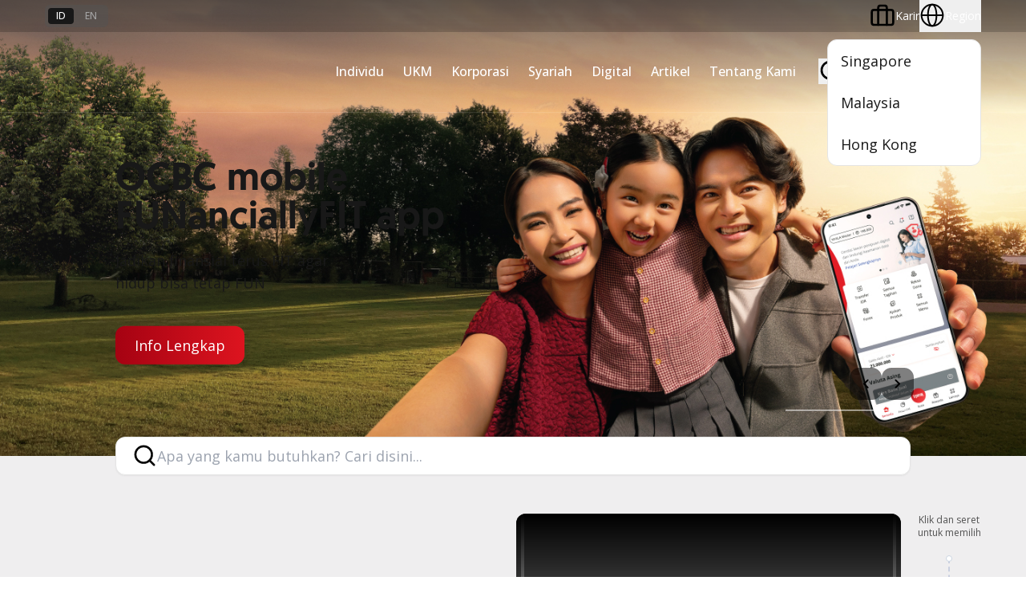

--- FILE ---
content_type: text/css
request_url: https://cdn1.ocbc.id/asset/media/Base-Themes/OCBCID/Styles/normal/additional-style.css?rev=-1?v=1
body_size: 537
content:
.ocbc-field .field-validation-error {
    display: block;
    font-size: .875rem;
    line-height: 1.25rem;
    --tw-text-opacity: 1;
    color: rgb(221 20 31/var(--tw-text-opacity,1))
}

.ocbc-field .field-validation-error:empty {
    display: none
}
#lead-form .no-border,
#lead-form .no-border *,
#lead-form .no-border *::before,
#lead-form .no-border *::after {
    border: 0 solid #fff;
}

#lead-form .on-form-checkbox__label {
    position: relative;
    padding-left: 2rem;
    cursor: pointer;
    display: inline-block;
    line-height: 1.5;
}

#lead-form .on-form-checkbox__input {
    position: absolute;
    opacity: 0;
    cursor: pointer;
    height: 0;
    width: 0;
}


#lead-form .on-form-checkbox__label::before {
    content: "";
    position: absolute;
    left: 0;
    top: 0.2rem;
    width: 1.25rem;
    height: 1.25rem;
    border: 2px solid #a3a3a3;
    border-radius: .25rem;
    background: #fff;
    transition: all .3s cubic-bezier(.4,0,.2,1);
}

#lead-form .on-form-checkbox__label::after {
    content: "";
    position: absolute;
    top: 0.45rem;
    width: 0.35rem;
    height: 0.7rem;
    border: solid white;
    border-width: 0 2px 2px 0;
    opacity: 0;
    transform: rotate(45deg) scale(0.9);
    transition: 0.15s cubic-bezier(.4,0,.2,1);
    z-index: 2;
}

#lead-form .on-form-checkbox__label:has(.on-form-checkbox__input:checked)::before {
    background-color: rgb(21 128 61);
    border-color: rgb(21 128 61);
}

#lead-form .on-form-checkbox__label:has(.on-form-checkbox__input:checked)::after {
    opacity: 1;
}
#lead-form .field-validation-error span{
    color :red;
}
#lead-form .ocbc-field__input.ocbc-field__input--textarea {
    border: 1px solid #e5e7eb;
    padding: 5px;
}
.ocbc-list {
    padding-left: 34px;
}
.ocbc-list--ol, .ocbc-list {
    list-style-type: decimal;
}

.ocbc-list__item {
    line-height: 2rem;
    margin-bottom: 0;
}

.ocbc-calc__submit.ocbc-footer {
margin-top:20px;
}
@media only screen and (max-width: 767.98px) {
    .ocbc-list__item {
        line-height: 2rem;
    }
}


.readonly-mode{
    width: 100%;
        pointer-events: none;
}


--- FILE ---
content_type: image/svg+xml
request_url: https://cdn1.ocbc.id/Areas/v1/Assets/img/icons/range-thumb.svg
body_size: 788
content:
<svg width="60" height="76" viewBox="0 0 60 76" fill="none" xmlns="http://www.w3.org/2000/svg">
<g filter="url(#filter0_d_971_16491)">
<rect x="10" y="2" width="40" height="56" rx="20" fill="white" shape-rendering="crispEdges"/>
<path d="M30.0008 16.7749L26.1008 20.6749C25.9174 20.8582 25.6841 20.9499 25.4008 20.9499C25.1174 20.9499 24.8841 20.8582 24.7008 20.6749C24.5174 20.4916 24.4258 20.2582 24.4258 19.9749C24.4258 19.6916 24.5174 19.4582 24.7008 19.2749L29.3008 14.6749C29.4008 14.5749 29.5091 14.5041 29.6258 14.4624C29.7424 14.4207 29.8674 14.3999 30.0008 14.3999C30.1341 14.3999 30.2591 14.4207 30.3758 14.4624C30.4924 14.5041 30.6008 14.5749 30.7008 14.6749L35.3008 19.2749C35.4841 19.4582 35.5758 19.6916 35.5758 19.9749C35.5758 20.2582 35.4841 20.4916 35.3008 20.6749C35.1174 20.8582 34.8841 20.9499 34.6008 20.9499C34.3174 20.9499 34.0841 20.8582 33.9008 20.6749L30.0008 16.7749Z" fill="#181818"/>
<path d="M30.0008 44.9499C29.8674 44.9499 29.7424 44.9291 29.6258 44.8874C29.5091 44.8457 29.4008 44.7749 29.3008 44.6749L24.7008 40.0749C24.5174 39.8916 24.4258 39.6582 24.4258 39.3749C24.4258 39.0916 24.5174 38.8582 24.7008 38.6749C24.8841 38.4916 25.1174 38.3999 25.4008 38.3999C25.6841 38.3999 25.9174 38.4916 26.1008 38.6749L30.0008 42.5749L33.9008 38.6749C34.0841 38.4916 34.3174 38.3999 34.6008 38.3999C34.8841 38.3999 35.1174 38.4916 35.3008 38.6749C35.4841 38.8582 35.5758 39.0916 35.5758 39.3749C35.5758 39.6582 35.4841 39.8916 35.3008 40.0749L30.7008 44.6749C30.6008 44.7749 30.4924 44.8457 30.3758 44.8874C30.2591 44.9291 30.1341 44.9499 30.0008 44.9499Z" fill="#181818"/>
<rect x="10.5" y="2.5" width="39" height="55" rx="19.5" stroke="#C9CFDF" shape-rendering="crispEdges"/>
</g>
<defs>
<filter id="filter0_d_971_16491" x="0" y="0" width="60" height="76" filterUnits="userSpaceOnUse" color-interpolation-filters="sRGB">
<feFlood flood-opacity="0" result="BackgroundImageFix"/>
<feColorMatrix in="SourceAlpha" type="matrix" values="0 0 0 0 0 0 0 0 0 0 0 0 0 0 0 0 0 0 127 0" result="hardAlpha"/>
<feOffset dy="8"/>
<feGaussianBlur stdDeviation="5"/>
<feComposite in2="hardAlpha" operator="out"/>
<feColorMatrix type="matrix" values="0 0 0 0 0 0 0 0 0 0 0 0 0 0 0 0 0 0 0.1 0"/>
<feBlend mode="normal" in2="BackgroundImageFix" result="effect1_dropShadow_971_16491"/>
<feBlend mode="normal" in="SourceGraphic" in2="effect1_dropShadow_971_16491" result="shape"/>
</filter>
</defs>
</svg>


--- FILE ---
content_type: application/x-javascript
request_url: https://cdn1.ocbc.id/asset/media/Base-Themes/OCBCID/Scripts/normal/z-overwrite.js?rev=-1?v=1
body_size: 426
content:
document.addEventListener('alpine:init', () => {
    Alpine.data('footerData', () => ({
        submitsubcribe: function () {
            document.querySelector('.submit-subcribe').click();
        }
        , init: function () {
            const span = document.querySelector('[data-valmsg-for="fxb.b4b2f85f-f7a5-4e37-8fea-71ff34ed9979.Fields[4c3a98e7-31da-4f87-9031-5d60d47fe234].Value"]');
            const paragraph = document.querySelector('p.on-text-sm.on-text-red-600');
            if (span && paragraph) {
                const parent = span;
                if (parent) {
                    paragraph.innerHTML = '';
                    paragraph.appendChild(parent);
                }
            }
        }
    }));
    Alpine.data('OCBCCMSHUB', () => ({
        item: null,
        id: null,
        headers: {},
        HttpMethod: 'GET',
        baseUrl: '',
        endPoint: '',
        async makeRequest() {
           
        },
        init: function () {
            this.makeRequest();
        }
    }));
    /**
   * UseModalContent
   */
    Alpine.data('useModalDetail', () => ({
        isModalOpen: false,
        modalDetail: null,

        openModal() {
            const detail = this.$el.getAttribute('data-modal-detail');

            this.isModalOpen = true;
            this.modalDetail = detail;
        },

        closeModal() {
            this.isModalOpen = false;

            setTimeout(() => {
                this.modalDetail = null;
            }, 300);
        },
    }));
});

--- FILE ---
content_type: image/svg+xml
request_url: https://www.ocbc.id/Areas/v1/Assets/img/icons/swipe.svg
body_size: 887
content:
<svg xmlns="http://www.w3.org/2000/svg" width="24" height="24" viewBox="0 0 24 24" fill="none">
  <path d="M2 22V20.5H4.025C3.04167 19.3 2.29167 17.975 1.775 16.525C1.25833 15.075 1 13.5667 1 12C1 10.4333 1.25833 8.925 1.775 7.475C2.29167 6.025 3.04167 4.7 4.025 3.5H2V2H7V7H5.5V4.1C4.53333 5.2 3.79167 6.425 3.275 7.775C2.75833 9.125 2.5 10.5333 2.5 12C2.5 13.4667 2.75833 14.875 3.275 16.225C3.79167 17.575 4.53333 18.8 5.5 19.9V17H7V22H2ZM16.45 20.825C16.0667 20.9583 15.6792 21.0208 15.2875 21.0125C14.8958 21.0042 14.5167 20.9083 14.15 20.725L7.6 17.675L8.05 16.675C8.21667 16.3417 8.45 16.0708 8.75 15.8625C9.05 15.6542 9.38333 15.5333 9.75 15.5L11.45 15.375L8.65 7.7C8.55 7.43333 8.55833 7.17917 8.675 6.9375C8.79167 6.69583 8.98333 6.525 9.25 6.425C9.51667 6.325 9.77083 6.33333 10.0125 6.45C10.2542 6.56667 10.425 6.75833 10.525 7.025L14.225 17.2L11.725 17.375L15 18.9C15.1167 18.95 15.2417 18.9792 15.375 18.9875C15.5083 18.9958 15.6333 18.9833 15.75 18.95L19.675 17.525C20.1917 17.3417 20.5667 16.9958 20.8 16.4875C21.0333 15.9792 21.0583 15.4667 20.875 14.95L19.5 11.2C19.4 10.9333 19.4083 10.6792 19.525 10.4375C19.6417 10.1958 19.8333 10.025 20.1 9.925C20.3667 9.825 20.6208 9.83333 20.8625 9.95C21.1042 10.0667 21.275 10.2583 21.375 10.525L22.75 14.275C23.1333 15.325 23.0958 16.3458 22.6375 17.3375C22.1792 18.3292 21.425 19.0167 20.375 19.4L16.45 20.825ZM14.2 14.2L12.85 10.425C12.75 10.1583 12.7583 9.90417 12.875 9.6625C12.9917 9.42083 13.1833 9.25 13.45 9.15C13.7167 9.05 13.9708 9.05833 14.2125 9.175C14.4542 9.29167 14.625 9.48333 14.725 9.75L16.1 13.5L14.2 14.2ZM17.025 13.175L16 10.35C15.9 10.0833 15.9083 9.82917 16.025 9.5875C16.1417 9.34583 16.3333 9.175 16.6 9.075C16.8667 8.975 17.1208 8.98333 17.3625 9.1C17.6042 9.21667 17.775 9.40833 17.875 9.675L18.9 12.475L17.025 13.175Z" fill="black"/>
</svg>

--- FILE ---
content_type: image/svg+xml
request_url: https://cdn1.ocbc.id/asset/media/Project/OCBC/OCBCID/V1/Footer/Contact-Us/xcom.svg?rev=-1
body_size: 49
content:
<svg
  xmlns="http://www.w3.org/2000/svg"
  width="32"
  height="32"
  viewBox="0 0 24 24"
>
  <path
    fill="currentColor"
    d="M18.205 2.25h3.308l-7.227 8.26l8.502 11.24H16.13l-5.214-6.817L4.95 21.75H1.64l7.73-8.835L1.215 2.25H8.04l4.713 6.231l5.45-6.231Zm-1.161 17.52h1.833L7.045 4.126H5.078L17.044 19.77Z"
  />
</svg>


--- FILE ---
content_type: image/svg+xml
request_url: https://cdn1.ocbc.id/Areas/v1/Assets/img/icons/range-thumb.svg
body_size: 787
content:
<svg width="60" height="76" viewBox="0 0 60 76" fill="none" xmlns="http://www.w3.org/2000/svg">
<g filter="url(#filter0_d_971_16491)">
<rect x="10" y="2" width="40" height="56" rx="20" fill="white" shape-rendering="crispEdges"/>
<path d="M30.0008 16.7749L26.1008 20.6749C25.9174 20.8582 25.6841 20.9499 25.4008 20.9499C25.1174 20.9499 24.8841 20.8582 24.7008 20.6749C24.5174 20.4916 24.4258 20.2582 24.4258 19.9749C24.4258 19.6916 24.5174 19.4582 24.7008 19.2749L29.3008 14.6749C29.4008 14.5749 29.5091 14.5041 29.6258 14.4624C29.7424 14.4207 29.8674 14.3999 30.0008 14.3999C30.1341 14.3999 30.2591 14.4207 30.3758 14.4624C30.4924 14.5041 30.6008 14.5749 30.7008 14.6749L35.3008 19.2749C35.4841 19.4582 35.5758 19.6916 35.5758 19.9749C35.5758 20.2582 35.4841 20.4916 35.3008 20.6749C35.1174 20.8582 34.8841 20.9499 34.6008 20.9499C34.3174 20.9499 34.0841 20.8582 33.9008 20.6749L30.0008 16.7749Z" fill="#181818"/>
<path d="M30.0008 44.9499C29.8674 44.9499 29.7424 44.9291 29.6258 44.8874C29.5091 44.8457 29.4008 44.7749 29.3008 44.6749L24.7008 40.0749C24.5174 39.8916 24.4258 39.6582 24.4258 39.3749C24.4258 39.0916 24.5174 38.8582 24.7008 38.6749C24.8841 38.4916 25.1174 38.3999 25.4008 38.3999C25.6841 38.3999 25.9174 38.4916 26.1008 38.6749L30.0008 42.5749L33.9008 38.6749C34.0841 38.4916 34.3174 38.3999 34.6008 38.3999C34.8841 38.3999 35.1174 38.4916 35.3008 38.6749C35.4841 38.8582 35.5758 39.0916 35.5758 39.3749C35.5758 39.6582 35.4841 39.8916 35.3008 40.0749L30.7008 44.6749C30.6008 44.7749 30.4924 44.8457 30.3758 44.8874C30.2591 44.9291 30.1341 44.9499 30.0008 44.9499Z" fill="#181818"/>
<rect x="10.5" y="2.5" width="39" height="55" rx="19.5" stroke="#C9CFDF" shape-rendering="crispEdges"/>
</g>
<defs>
<filter id="filter0_d_971_16491" x="0" y="0" width="60" height="76" filterUnits="userSpaceOnUse" color-interpolation-filters="sRGB">
<feFlood flood-opacity="0" result="BackgroundImageFix"/>
<feColorMatrix in="SourceAlpha" type="matrix" values="0 0 0 0 0 0 0 0 0 0 0 0 0 0 0 0 0 0 127 0" result="hardAlpha"/>
<feOffset dy="8"/>
<feGaussianBlur stdDeviation="5"/>
<feComposite in2="hardAlpha" operator="out"/>
<feColorMatrix type="matrix" values="0 0 0 0 0 0 0 0 0 0 0 0 0 0 0 0 0 0 0.1 0"/>
<feBlend mode="normal" in2="BackgroundImageFix" result="effect1_dropShadow_971_16491"/>
<feBlend mode="normal" in="SourceGraphic" in2="effect1_dropShadow_971_16491" result="shape"/>
</filter>
</defs>
</svg>


--- FILE ---
content_type: image/svg+xml
request_url: https://www.ocbc.id/Areas/v1/Assets/img/icons/triangle.svg
body_size: 314
content:
<svg xmlns="http://www.w3.org/2000/svg" width="32" height="32" viewBox="0 0 24 24"><g fill="none" stroke-linecap="round" stroke-linejoin="round" stroke-width="2"><path d="M0 0h24v24H0z"/><path fill="currentColor" d="M11.99 1.968c1.023 0 1.97.521 2.512 1.359l.103.172l7.1 12.25l.062.126a3 3 0 0 1-2.568 4.117L19 20H5l-.049-.003l-.112.002a3 3 0 0 1-2.268-1.226l-.109-.16a3 3 0 0 1-.32-2.545l.072-.194l.06-.125L9.366 3.516a3 3 0 0 1 2.625-1.548z"/></g></svg>

--- FILE ---
content_type: image/svg+xml
request_url: https://cdn1.ocbc.id/Areas/v1/Assets/img/icons/range-thumb.svg
body_size: 786
content:
<svg width="60" height="76" viewBox="0 0 60 76" fill="none" xmlns="http://www.w3.org/2000/svg">
<g filter="url(#filter0_d_971_16491)">
<rect x="10" y="2" width="40" height="56" rx="20" fill="white" shape-rendering="crispEdges"/>
<path d="M30.0008 16.7749L26.1008 20.6749C25.9174 20.8582 25.6841 20.9499 25.4008 20.9499C25.1174 20.9499 24.8841 20.8582 24.7008 20.6749C24.5174 20.4916 24.4258 20.2582 24.4258 19.9749C24.4258 19.6916 24.5174 19.4582 24.7008 19.2749L29.3008 14.6749C29.4008 14.5749 29.5091 14.5041 29.6258 14.4624C29.7424 14.4207 29.8674 14.3999 30.0008 14.3999C30.1341 14.3999 30.2591 14.4207 30.3758 14.4624C30.4924 14.5041 30.6008 14.5749 30.7008 14.6749L35.3008 19.2749C35.4841 19.4582 35.5758 19.6916 35.5758 19.9749C35.5758 20.2582 35.4841 20.4916 35.3008 20.6749C35.1174 20.8582 34.8841 20.9499 34.6008 20.9499C34.3174 20.9499 34.0841 20.8582 33.9008 20.6749L30.0008 16.7749Z" fill="#181818"/>
<path d="M30.0008 44.9499C29.8674 44.9499 29.7424 44.9291 29.6258 44.8874C29.5091 44.8457 29.4008 44.7749 29.3008 44.6749L24.7008 40.0749C24.5174 39.8916 24.4258 39.6582 24.4258 39.3749C24.4258 39.0916 24.5174 38.8582 24.7008 38.6749C24.8841 38.4916 25.1174 38.3999 25.4008 38.3999C25.6841 38.3999 25.9174 38.4916 26.1008 38.6749L30.0008 42.5749L33.9008 38.6749C34.0841 38.4916 34.3174 38.3999 34.6008 38.3999C34.8841 38.3999 35.1174 38.4916 35.3008 38.6749C35.4841 38.8582 35.5758 39.0916 35.5758 39.3749C35.5758 39.6582 35.4841 39.8916 35.3008 40.0749L30.7008 44.6749C30.6008 44.7749 30.4924 44.8457 30.3758 44.8874C30.2591 44.9291 30.1341 44.9499 30.0008 44.9499Z" fill="#181818"/>
<rect x="10.5" y="2.5" width="39" height="55" rx="19.5" stroke="#C9CFDF" shape-rendering="crispEdges"/>
</g>
<defs>
<filter id="filter0_d_971_16491" x="0" y="0" width="60" height="76" filterUnits="userSpaceOnUse" color-interpolation-filters="sRGB">
<feFlood flood-opacity="0" result="BackgroundImageFix"/>
<feColorMatrix in="SourceAlpha" type="matrix" values="0 0 0 0 0 0 0 0 0 0 0 0 0 0 0 0 0 0 127 0" result="hardAlpha"/>
<feOffset dy="8"/>
<feGaussianBlur stdDeviation="5"/>
<feComposite in2="hardAlpha" operator="out"/>
<feColorMatrix type="matrix" values="0 0 0 0 0 0 0 0 0 0 0 0 0 0 0 0 0 0 0.1 0"/>
<feBlend mode="normal" in2="BackgroundImageFix" result="effect1_dropShadow_971_16491"/>
<feBlend mode="normal" in="SourceGraphic" in2="effect1_dropShadow_971_16491" result="shape"/>
</filter>
</defs>
</svg>


--- FILE ---
content_type: image/svg+xml
request_url: https://www.ocbc.id/Areas/v1/Assets/img/icons/read-button.svg
body_size: 673
content:
<svg xmlns="http://www.w3.org/2000/svg" width="67" height="48" viewBox="0 0 67 48" fill="none">
  <g filter="url(#filter0_dii_770_35437)">
    <path d="M14 0H66.5V40H14L4 20L14 0Z" fill="url(#paint0_linear_770_35437)"/>
  </g>
  <defs>
    <filter id="filter0_dii_770_35437" x="0" y="0" width="70.5" height="48" filterUnits="userSpaceOnUse" color-interpolation-filters="sRGB">
      <feFlood flood-opacity="0" result="BackgroundImageFix"/>
      <feColorMatrix in="SourceAlpha" type="matrix" values="0 0 0 0 0 0 0 0 0 0 0 0 0 0 0 0 0 0 127 0" result="hardAlpha"/>
      <feOffset dy="4"/>
      <feGaussianBlur stdDeviation="2"/>
      <feComposite in2="hardAlpha" operator="out"/>
      <feColorMatrix type="matrix" values="0 0 0 0 0 0 0 0 0 0 0 0 0 0 0 0 0 0 0.25 0"/>
      <feBlend mode="normal" in2="BackgroundImageFix" result="effect1_dropShadow_770_35437"/>
      <feBlend mode="normal" in="SourceGraphic" in2="effect1_dropShadow_770_35437" result="shape"/>
      <feColorMatrix in="SourceAlpha" type="matrix" values="0 0 0 0 0 0 0 0 0 0 0 0 0 0 0 0 0 0 127 0" result="hardAlpha"/>
      <feOffset dx="1" dy="1"/>
      <feComposite in2="hardAlpha" operator="arithmetic" k2="-1" k3="1"/>
      <feColorMatrix type="matrix" values="0 0 0 0 1 0 0 0 0 1 0 0 0 0 1 0 0 0 0.3 0"/>
      <feBlend mode="normal" in2="shape" result="effect2_innerShadow_770_35437"/>
      <feColorMatrix in="SourceAlpha" type="matrix" values="0 0 0 0 0 0 0 0 0 0 0 0 0 0 0 0 0 0 127 0" result="hardAlpha"/>
      <feOffset dy="-1"/>
      <feComposite in2="hardAlpha" operator="arithmetic" k2="-1" k3="1"/>
      <feColorMatrix type="matrix" values="0 0 0 0 0 0 0 0 0 0 0 0 0 0 0 0 0 0 0.5 0"/>
      <feBlend mode="normal" in2="effect2_innerShadow_770_35437" result="effect3_innerShadow_770_35437"/>
    </filter>
    <linearGradient id="paint0_linear_770_35437" x1="31.5" y1="27.8571" x2="31.5" y2="-1.65125e-08" gradientUnits="userSpaceOnUse">
      <stop stop-color="#A50212"/>
      <stop offset="1" stop-color="#DD141F"/>
    </linearGradient>
  </defs>
</svg>